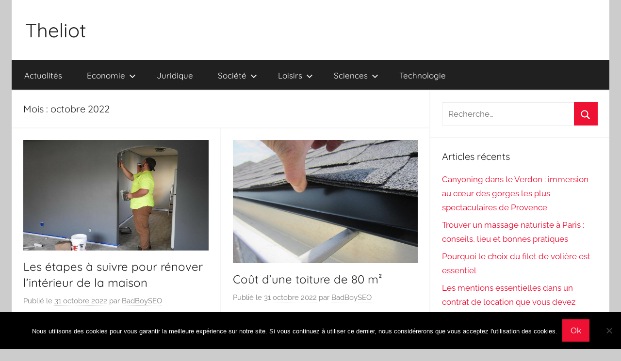

--- FILE ---
content_type: text/html; charset=UTF-8
request_url: https://theliot.fr/2022/10/
body_size: 16951
content:
<!DOCTYPE html>
<html lang="fr-FR">

<head>
<meta charset="UTF-8">
<meta name="viewport" content="width=device-width, initial-scale=1">
<link rel="profile" href="http://gmpg.org/xfn/11">

<meta name='robots' content='noindex, follow' />
	<style>img:is([sizes="auto" i], [sizes^="auto," i]) { contain-intrinsic-size: 3000px 1500px }</style>
	
	<!-- This site is optimized with the Yoast SEO plugin v26.8 - https://yoast.com/product/yoast-seo-wordpress/ -->
	<title>octobre 2022 - Theliot</title>
	<meta property="og:locale" content="fr_FR" />
	<meta property="og:type" content="website" />
	<meta property="og:title" content="octobre 2022 - Theliot" />
	<meta property="og:url" content="https://theliot.fr/2022/10/" />
	<meta property="og:site_name" content="Theliot" />
	<meta name="twitter:card" content="summary_large_image" />
	<script type="application/ld+json" class="yoast-schema-graph">{"@context":"https://schema.org","@graph":[{"@type":"CollectionPage","@id":"https://theliot.fr/2022/10/","url":"https://theliot.fr/2022/10/","name":"octobre 2022 - Theliot","isPartOf":{"@id":"https://theliot.fr/#website"},"primaryImageOfPage":{"@id":"https://theliot.fr/2022/10/#primaryimage"},"image":{"@id":"https://theliot.fr/2022/10/#primaryimage"},"thumbnailUrl":"https://theliot.fr/wp-content/uploads/2022/11/peinture.jpg","breadcrumb":{"@id":"https://theliot.fr/2022/10/#breadcrumb"},"inLanguage":"fr-FR"},{"@type":"ImageObject","inLanguage":"fr-FR","@id":"https://theliot.fr/2022/10/#primaryimage","url":"https://theliot.fr/wp-content/uploads/2022/11/peinture.jpg","contentUrl":"https://theliot.fr/wp-content/uploads/2022/11/peinture.jpg","width":1280,"height":960},{"@type":"BreadcrumbList","@id":"https://theliot.fr/2022/10/#breadcrumb","itemListElement":[{"@type":"ListItem","position":1,"name":"Accueil","item":"https://theliot.fr/"},{"@type":"ListItem","position":2,"name":"Archives pour octobre 2022"}]},{"@type":"WebSite","@id":"https://theliot.fr/#website","url":"https://theliot.fr/","name":"Theliot","description":"","potentialAction":[{"@type":"SearchAction","target":{"@type":"EntryPoint","urlTemplate":"https://theliot.fr/?s={search_term_string}"},"query-input":{"@type":"PropertyValueSpecification","valueRequired":true,"valueName":"search_term_string"}}],"inLanguage":"fr-FR"}]}</script>
	<!-- / Yoast SEO plugin. -->


<link rel='dns-prefetch' href='//www.googletagmanager.com' />
<link rel="alternate" type="application/rss+xml" title="Theliot &raquo; Flux" href="https://theliot.fr/feed/" />
<script type="text/javascript">
/* <![CDATA[ */
window._wpemojiSettings = {"baseUrl":"https:\/\/s.w.org\/images\/core\/emoji\/16.0.1\/72x72\/","ext":".png","svgUrl":"https:\/\/s.w.org\/images\/core\/emoji\/16.0.1\/svg\/","svgExt":".svg","source":{"concatemoji":"https:\/\/theliot.fr\/wp-includes\/js\/wp-emoji-release.min.js?ver=6.8.3"}};
/*! This file is auto-generated */
!function(s,n){var o,i,e;function c(e){try{var t={supportTests:e,timestamp:(new Date).valueOf()};sessionStorage.setItem(o,JSON.stringify(t))}catch(e){}}function p(e,t,n){e.clearRect(0,0,e.canvas.width,e.canvas.height),e.fillText(t,0,0);var t=new Uint32Array(e.getImageData(0,0,e.canvas.width,e.canvas.height).data),a=(e.clearRect(0,0,e.canvas.width,e.canvas.height),e.fillText(n,0,0),new Uint32Array(e.getImageData(0,0,e.canvas.width,e.canvas.height).data));return t.every(function(e,t){return e===a[t]})}function u(e,t){e.clearRect(0,0,e.canvas.width,e.canvas.height),e.fillText(t,0,0);for(var n=e.getImageData(16,16,1,1),a=0;a<n.data.length;a++)if(0!==n.data[a])return!1;return!0}function f(e,t,n,a){switch(t){case"flag":return n(e,"\ud83c\udff3\ufe0f\u200d\u26a7\ufe0f","\ud83c\udff3\ufe0f\u200b\u26a7\ufe0f")?!1:!n(e,"\ud83c\udde8\ud83c\uddf6","\ud83c\udde8\u200b\ud83c\uddf6")&&!n(e,"\ud83c\udff4\udb40\udc67\udb40\udc62\udb40\udc65\udb40\udc6e\udb40\udc67\udb40\udc7f","\ud83c\udff4\u200b\udb40\udc67\u200b\udb40\udc62\u200b\udb40\udc65\u200b\udb40\udc6e\u200b\udb40\udc67\u200b\udb40\udc7f");case"emoji":return!a(e,"\ud83e\udedf")}return!1}function g(e,t,n,a){var r="undefined"!=typeof WorkerGlobalScope&&self instanceof WorkerGlobalScope?new OffscreenCanvas(300,150):s.createElement("canvas"),o=r.getContext("2d",{willReadFrequently:!0}),i=(o.textBaseline="top",o.font="600 32px Arial",{});return e.forEach(function(e){i[e]=t(o,e,n,a)}),i}function t(e){var t=s.createElement("script");t.src=e,t.defer=!0,s.head.appendChild(t)}"undefined"!=typeof Promise&&(o="wpEmojiSettingsSupports",i=["flag","emoji"],n.supports={everything:!0,everythingExceptFlag:!0},e=new Promise(function(e){s.addEventListener("DOMContentLoaded",e,{once:!0})}),new Promise(function(t){var n=function(){try{var e=JSON.parse(sessionStorage.getItem(o));if("object"==typeof e&&"number"==typeof e.timestamp&&(new Date).valueOf()<e.timestamp+604800&&"object"==typeof e.supportTests)return e.supportTests}catch(e){}return null}();if(!n){if("undefined"!=typeof Worker&&"undefined"!=typeof OffscreenCanvas&&"undefined"!=typeof URL&&URL.createObjectURL&&"undefined"!=typeof Blob)try{var e="postMessage("+g.toString()+"("+[JSON.stringify(i),f.toString(),p.toString(),u.toString()].join(",")+"));",a=new Blob([e],{type:"text/javascript"}),r=new Worker(URL.createObjectURL(a),{name:"wpTestEmojiSupports"});return void(r.onmessage=function(e){c(n=e.data),r.terminate(),t(n)})}catch(e){}c(n=g(i,f,p,u))}t(n)}).then(function(e){for(var t in e)n.supports[t]=e[t],n.supports.everything=n.supports.everything&&n.supports[t],"flag"!==t&&(n.supports.everythingExceptFlag=n.supports.everythingExceptFlag&&n.supports[t]);n.supports.everythingExceptFlag=n.supports.everythingExceptFlag&&!n.supports.flag,n.DOMReady=!1,n.readyCallback=function(){n.DOMReady=!0}}).then(function(){return e}).then(function(){var e;n.supports.everything||(n.readyCallback(),(e=n.source||{}).concatemoji?t(e.concatemoji):e.wpemoji&&e.twemoji&&(t(e.twemoji),t(e.wpemoji)))}))}((window,document),window._wpemojiSettings);
/* ]]> */
</script>

<link rel='stylesheet' id='donovan-theme-fonts-css' href='https://theliot.fr/wp-content/fonts/c47a6c021293339ffc6110d03ea56e20.css?ver=20201110' type='text/css' media='all' />
<style id='wp-emoji-styles-inline-css' type='text/css'>

	img.wp-smiley, img.emoji {
		display: inline !important;
		border: none !important;
		box-shadow: none !important;
		height: 1em !important;
		width: 1em !important;
		margin: 0 0.07em !important;
		vertical-align: -0.1em !important;
		background: none !important;
		padding: 0 !important;
	}
</style>
<link rel='stylesheet' id='wp-block-library-css' href='https://theliot.fr/wp-includes/css/dist/block-library/style.min.css?ver=6.8.3' type='text/css' media='all' />
<style id='classic-theme-styles-inline-css' type='text/css'>
/*! This file is auto-generated */
.wp-block-button__link{color:#fff;background-color:#32373c;border-radius:9999px;box-shadow:none;text-decoration:none;padding:calc(.667em + 2px) calc(1.333em + 2px);font-size:1.125em}.wp-block-file__button{background:#32373c;color:#fff;text-decoration:none}
</style>
<style id='global-styles-inline-css' type='text/css'>
:root{--wp--preset--aspect-ratio--square: 1;--wp--preset--aspect-ratio--4-3: 4/3;--wp--preset--aspect-ratio--3-4: 3/4;--wp--preset--aspect-ratio--3-2: 3/2;--wp--preset--aspect-ratio--2-3: 2/3;--wp--preset--aspect-ratio--16-9: 16/9;--wp--preset--aspect-ratio--9-16: 9/16;--wp--preset--color--black: #000000;--wp--preset--color--cyan-bluish-gray: #abb8c3;--wp--preset--color--white: #ffffff;--wp--preset--color--pale-pink: #f78da7;--wp--preset--color--vivid-red: #cf2e2e;--wp--preset--color--luminous-vivid-orange: #ff6900;--wp--preset--color--luminous-vivid-amber: #fcb900;--wp--preset--color--light-green-cyan: #7bdcb5;--wp--preset--color--vivid-green-cyan: #00d084;--wp--preset--color--pale-cyan-blue: #8ed1fc;--wp--preset--color--vivid-cyan-blue: #0693e3;--wp--preset--color--vivid-purple: #9b51e0;--wp--preset--color--primary: #ee1133;--wp--preset--color--secondary: #d5001a;--wp--preset--color--tertiary: #bb0000;--wp--preset--color--accent: #1153ee;--wp--preset--color--highlight: #eedc11;--wp--preset--color--light-gray: #f2f2f2;--wp--preset--color--gray: #666666;--wp--preset--color--dark-gray: #202020;--wp--preset--gradient--vivid-cyan-blue-to-vivid-purple: linear-gradient(135deg,rgba(6,147,227,1) 0%,rgb(155,81,224) 100%);--wp--preset--gradient--light-green-cyan-to-vivid-green-cyan: linear-gradient(135deg,rgb(122,220,180) 0%,rgb(0,208,130) 100%);--wp--preset--gradient--luminous-vivid-amber-to-luminous-vivid-orange: linear-gradient(135deg,rgba(252,185,0,1) 0%,rgba(255,105,0,1) 100%);--wp--preset--gradient--luminous-vivid-orange-to-vivid-red: linear-gradient(135deg,rgba(255,105,0,1) 0%,rgb(207,46,46) 100%);--wp--preset--gradient--very-light-gray-to-cyan-bluish-gray: linear-gradient(135deg,rgb(238,238,238) 0%,rgb(169,184,195) 100%);--wp--preset--gradient--cool-to-warm-spectrum: linear-gradient(135deg,rgb(74,234,220) 0%,rgb(151,120,209) 20%,rgb(207,42,186) 40%,rgb(238,44,130) 60%,rgb(251,105,98) 80%,rgb(254,248,76) 100%);--wp--preset--gradient--blush-light-purple: linear-gradient(135deg,rgb(255,206,236) 0%,rgb(152,150,240) 100%);--wp--preset--gradient--blush-bordeaux: linear-gradient(135deg,rgb(254,205,165) 0%,rgb(254,45,45) 50%,rgb(107,0,62) 100%);--wp--preset--gradient--luminous-dusk: linear-gradient(135deg,rgb(255,203,112) 0%,rgb(199,81,192) 50%,rgb(65,88,208) 100%);--wp--preset--gradient--pale-ocean: linear-gradient(135deg,rgb(255,245,203) 0%,rgb(182,227,212) 50%,rgb(51,167,181) 100%);--wp--preset--gradient--electric-grass: linear-gradient(135deg,rgb(202,248,128) 0%,rgb(113,206,126) 100%);--wp--preset--gradient--midnight: linear-gradient(135deg,rgb(2,3,129) 0%,rgb(40,116,252) 100%);--wp--preset--font-size--small: 13px;--wp--preset--font-size--medium: 20px;--wp--preset--font-size--large: 36px;--wp--preset--font-size--x-large: 42px;--wp--preset--spacing--20: 0.44rem;--wp--preset--spacing--30: 0.67rem;--wp--preset--spacing--40: 1rem;--wp--preset--spacing--50: 1.5rem;--wp--preset--spacing--60: 2.25rem;--wp--preset--spacing--70: 3.38rem;--wp--preset--spacing--80: 5.06rem;--wp--preset--shadow--natural: 6px 6px 9px rgba(0, 0, 0, 0.2);--wp--preset--shadow--deep: 12px 12px 50px rgba(0, 0, 0, 0.4);--wp--preset--shadow--sharp: 6px 6px 0px rgba(0, 0, 0, 0.2);--wp--preset--shadow--outlined: 6px 6px 0px -3px rgba(255, 255, 255, 1), 6px 6px rgba(0, 0, 0, 1);--wp--preset--shadow--crisp: 6px 6px 0px rgba(0, 0, 0, 1);}:where(.is-layout-flex){gap: 0.5em;}:where(.is-layout-grid){gap: 0.5em;}body .is-layout-flex{display: flex;}.is-layout-flex{flex-wrap: wrap;align-items: center;}.is-layout-flex > :is(*, div){margin: 0;}body .is-layout-grid{display: grid;}.is-layout-grid > :is(*, div){margin: 0;}:where(.wp-block-columns.is-layout-flex){gap: 2em;}:where(.wp-block-columns.is-layout-grid){gap: 2em;}:where(.wp-block-post-template.is-layout-flex){gap: 1.25em;}:where(.wp-block-post-template.is-layout-grid){gap: 1.25em;}.has-black-color{color: var(--wp--preset--color--black) !important;}.has-cyan-bluish-gray-color{color: var(--wp--preset--color--cyan-bluish-gray) !important;}.has-white-color{color: var(--wp--preset--color--white) !important;}.has-pale-pink-color{color: var(--wp--preset--color--pale-pink) !important;}.has-vivid-red-color{color: var(--wp--preset--color--vivid-red) !important;}.has-luminous-vivid-orange-color{color: var(--wp--preset--color--luminous-vivid-orange) !important;}.has-luminous-vivid-amber-color{color: var(--wp--preset--color--luminous-vivid-amber) !important;}.has-light-green-cyan-color{color: var(--wp--preset--color--light-green-cyan) !important;}.has-vivid-green-cyan-color{color: var(--wp--preset--color--vivid-green-cyan) !important;}.has-pale-cyan-blue-color{color: var(--wp--preset--color--pale-cyan-blue) !important;}.has-vivid-cyan-blue-color{color: var(--wp--preset--color--vivid-cyan-blue) !important;}.has-vivid-purple-color{color: var(--wp--preset--color--vivid-purple) !important;}.has-black-background-color{background-color: var(--wp--preset--color--black) !important;}.has-cyan-bluish-gray-background-color{background-color: var(--wp--preset--color--cyan-bluish-gray) !important;}.has-white-background-color{background-color: var(--wp--preset--color--white) !important;}.has-pale-pink-background-color{background-color: var(--wp--preset--color--pale-pink) !important;}.has-vivid-red-background-color{background-color: var(--wp--preset--color--vivid-red) !important;}.has-luminous-vivid-orange-background-color{background-color: var(--wp--preset--color--luminous-vivid-orange) !important;}.has-luminous-vivid-amber-background-color{background-color: var(--wp--preset--color--luminous-vivid-amber) !important;}.has-light-green-cyan-background-color{background-color: var(--wp--preset--color--light-green-cyan) !important;}.has-vivid-green-cyan-background-color{background-color: var(--wp--preset--color--vivid-green-cyan) !important;}.has-pale-cyan-blue-background-color{background-color: var(--wp--preset--color--pale-cyan-blue) !important;}.has-vivid-cyan-blue-background-color{background-color: var(--wp--preset--color--vivid-cyan-blue) !important;}.has-vivid-purple-background-color{background-color: var(--wp--preset--color--vivid-purple) !important;}.has-black-border-color{border-color: var(--wp--preset--color--black) !important;}.has-cyan-bluish-gray-border-color{border-color: var(--wp--preset--color--cyan-bluish-gray) !important;}.has-white-border-color{border-color: var(--wp--preset--color--white) !important;}.has-pale-pink-border-color{border-color: var(--wp--preset--color--pale-pink) !important;}.has-vivid-red-border-color{border-color: var(--wp--preset--color--vivid-red) !important;}.has-luminous-vivid-orange-border-color{border-color: var(--wp--preset--color--luminous-vivid-orange) !important;}.has-luminous-vivid-amber-border-color{border-color: var(--wp--preset--color--luminous-vivid-amber) !important;}.has-light-green-cyan-border-color{border-color: var(--wp--preset--color--light-green-cyan) !important;}.has-vivid-green-cyan-border-color{border-color: var(--wp--preset--color--vivid-green-cyan) !important;}.has-pale-cyan-blue-border-color{border-color: var(--wp--preset--color--pale-cyan-blue) !important;}.has-vivid-cyan-blue-border-color{border-color: var(--wp--preset--color--vivid-cyan-blue) !important;}.has-vivid-purple-border-color{border-color: var(--wp--preset--color--vivid-purple) !important;}.has-vivid-cyan-blue-to-vivid-purple-gradient-background{background: var(--wp--preset--gradient--vivid-cyan-blue-to-vivid-purple) !important;}.has-light-green-cyan-to-vivid-green-cyan-gradient-background{background: var(--wp--preset--gradient--light-green-cyan-to-vivid-green-cyan) !important;}.has-luminous-vivid-amber-to-luminous-vivid-orange-gradient-background{background: var(--wp--preset--gradient--luminous-vivid-amber-to-luminous-vivid-orange) !important;}.has-luminous-vivid-orange-to-vivid-red-gradient-background{background: var(--wp--preset--gradient--luminous-vivid-orange-to-vivid-red) !important;}.has-very-light-gray-to-cyan-bluish-gray-gradient-background{background: var(--wp--preset--gradient--very-light-gray-to-cyan-bluish-gray) !important;}.has-cool-to-warm-spectrum-gradient-background{background: var(--wp--preset--gradient--cool-to-warm-spectrum) !important;}.has-blush-light-purple-gradient-background{background: var(--wp--preset--gradient--blush-light-purple) !important;}.has-blush-bordeaux-gradient-background{background: var(--wp--preset--gradient--blush-bordeaux) !important;}.has-luminous-dusk-gradient-background{background: var(--wp--preset--gradient--luminous-dusk) !important;}.has-pale-ocean-gradient-background{background: var(--wp--preset--gradient--pale-ocean) !important;}.has-electric-grass-gradient-background{background: var(--wp--preset--gradient--electric-grass) !important;}.has-midnight-gradient-background{background: var(--wp--preset--gradient--midnight) !important;}.has-small-font-size{font-size: var(--wp--preset--font-size--small) !important;}.has-medium-font-size{font-size: var(--wp--preset--font-size--medium) !important;}.has-large-font-size{font-size: var(--wp--preset--font-size--large) !important;}.has-x-large-font-size{font-size: var(--wp--preset--font-size--x-large) !important;}
:where(.wp-block-post-template.is-layout-flex){gap: 1.25em;}:where(.wp-block-post-template.is-layout-grid){gap: 1.25em;}
:where(.wp-block-columns.is-layout-flex){gap: 2em;}:where(.wp-block-columns.is-layout-grid){gap: 2em;}
:root :where(.wp-block-pullquote){font-size: 1.5em;line-height: 1.6;}
</style>
<link rel='stylesheet' id='cookie-notice-front-css' href='https://theliot.fr/wp-content/plugins/cookie-notice/css/front.min.css?ver=2.5.11' type='text/css' media='all' />
<link rel='stylesheet' id='ez-toc-css' href='https://theliot.fr/wp-content/plugins/easy-table-of-contents/assets/css/screen.min.css?ver=2.0.76' type='text/css' media='all' />
<style id='ez-toc-inline-css' type='text/css'>
div#ez-toc-container .ez-toc-title {font-size: 120%;}div#ez-toc-container .ez-toc-title {font-weight: 500;}div#ez-toc-container ul li , div#ez-toc-container ul li a {font-size: 95%;}div#ez-toc-container ul li , div#ez-toc-container ul li a {font-weight: 500;}div#ez-toc-container nav ul ul li {font-size: 90%;}
.ez-toc-container-direction {direction: ltr;}.ez-toc-counter ul{counter-reset: item ;}.ez-toc-counter nav ul li a::before {content: counters(item, '.', decimal) '. ';display: inline-block;counter-increment: item;flex-grow: 0;flex-shrink: 0;margin-right: .2em; float: left; }.ez-toc-widget-direction {direction: ltr;}.ez-toc-widget-container ul{counter-reset: item ;}.ez-toc-widget-container nav ul li a::before {content: counters(item, '.', decimal) '. ';display: inline-block;counter-increment: item;flex-grow: 0;flex-shrink: 0;margin-right: .2em; float: left; }
</style>
<link rel='stylesheet' id='donovan-stylesheet-css' href='https://theliot.fr/wp-content/themes/donovan/style.css?ver=1.9.2' type='text/css' media='all' />
<script type="text/javascript" id="cookie-notice-front-js-before">
/* <![CDATA[ */
var cnArgs = {"ajaxUrl":"https:\/\/theliot.fr\/wp-admin\/admin-ajax.php","nonce":"d1d1097d00","hideEffect":"fade","position":"bottom","onScroll":false,"onScrollOffset":100,"onClick":false,"cookieName":"cookie_notice_accepted","cookieTime":2592000,"cookieTimeRejected":2592000,"globalCookie":false,"redirection":false,"cache":true,"revokeCookies":false,"revokeCookiesOpt":"automatic"};
/* ]]> */
</script>
<script type="text/javascript" src="https://theliot.fr/wp-content/plugins/cookie-notice/js/front.min.js?ver=2.5.11" id="cookie-notice-front-js"></script>
<script type="text/javascript" src="https://theliot.fr/wp-includes/js/jquery/jquery.min.js?ver=3.7.1" id="jquery-core-js"></script>
<script type="text/javascript" src="https://theliot.fr/wp-includes/js/jquery/jquery-migrate.min.js?ver=3.4.1" id="jquery-migrate-js"></script>
<script type="text/javascript" src="https://theliot.fr/wp-content/themes/donovan/assets/js/svgxuse.min.js?ver=1.2.6" id="svgxuse-js"></script>

<!-- Extrait de code de la balise Google (gtag.js) ajouté par Site Kit -->
<!-- Extrait Google Analytics ajouté par Site Kit -->
<script type="text/javascript" src="https://www.googletagmanager.com/gtag/js?id=GT-P3F9LJ7R" id="google_gtagjs-js" async></script>
<script type="text/javascript" id="google_gtagjs-js-after">
/* <![CDATA[ */
window.dataLayer = window.dataLayer || [];function gtag(){dataLayer.push(arguments);}
gtag("set","linker",{"domains":["theliot.fr"]});
gtag("js", new Date());
gtag("set", "developer_id.dZTNiMT", true);
gtag("config", "GT-P3F9LJ7R");
 window._googlesitekit = window._googlesitekit || {}; window._googlesitekit.throttledEvents = []; window._googlesitekit.gtagEvent = (name, data) => { var key = JSON.stringify( { name, data } ); if ( !! window._googlesitekit.throttledEvents[ key ] ) { return; } window._googlesitekit.throttledEvents[ key ] = true; setTimeout( () => { delete window._googlesitekit.throttledEvents[ key ]; }, 5 ); gtag( "event", name, { ...data, event_source: "site-kit" } ); }; 
/* ]]> */
</script>
<link rel="https://api.w.org/" href="https://theliot.fr/wp-json/" /><link rel="EditURI" type="application/rsd+xml" title="RSD" href="https://theliot.fr/xmlrpc.php?rsd" />
<meta name="generator" content="WordPress 6.8.3" />
<meta name="generator" content="Site Kit by Google 1.171.0" /><!-- Aucune version AMP HTML n&#039;est disponible pour cette URL. --></head>

<body class="archive date wp-embed-responsive wp-theme-donovan cookies-not-set centered-theme-layout blog-grid-layout hfeed">

	<div id="page" class="site">
		<a class="skip-link screen-reader-text" href="#content">Aller au contenu</a>

		
		
		<header id="masthead" class="site-header clearfix" role="banner">

			<div class="header-main container clearfix">

				<div id="logo" class="site-branding clearfix">

										
			<p class="site-title"><a href="https://theliot.fr/" rel="home">Theliot</a></p>

							
				</div><!-- .site-branding -->

				
			</div><!-- .header-main -->

			

	<div id="main-navigation-wrap" class="primary-navigation-wrap">

		<div id="main-navigation-container" class="primary-navigation-container container">

			
			<button class="primary-menu-toggle menu-toggle" aria-controls="primary-menu" aria-expanded="false" >
				<svg class="icon icon-menu" aria-hidden="true" role="img"> <use xlink:href="https://theliot.fr/wp-content/themes/donovan/assets/icons/genericons-neue.svg#menu"></use> </svg><svg class="icon icon-close" aria-hidden="true" role="img"> <use xlink:href="https://theliot.fr/wp-content/themes/donovan/assets/icons/genericons-neue.svg#close"></use> </svg>				<span class="menu-toggle-text">Menu</span>
			</button>

			<div class="primary-navigation">

				<nav id="site-navigation" class="main-navigation" role="navigation"  aria-label="Primary Menu">

					<ul id="primary-menu" class="menu"><li id="menu-item-8" class="menu-item menu-item-type-taxonomy menu-item-object-category menu-item-8"><a href="https://theliot.fr/category/actualites/">Actualités</a></li>
<li id="menu-item-9" class="menu-item menu-item-type-taxonomy menu-item-object-category menu-item-has-children menu-item-9"><a href="https://theliot.fr/category/economie/">Economie<svg class="icon icon-expand" aria-hidden="true" role="img"> <use xlink:href="https://theliot.fr/wp-content/themes/donovan/assets/icons/genericons-neue.svg#expand"></use> </svg></a>
<ul class="sub-menu">
	<li id="menu-item-10" class="menu-item menu-item-type-taxonomy menu-item-object-category menu-item-10"><a href="https://theliot.fr/category/economie/commerce/">Commerce</a></li>
	<li id="menu-item-11" class="menu-item menu-item-type-taxonomy menu-item-object-category menu-item-11"><a href="https://theliot.fr/category/economie/entreprises/">Entreprises</a></li>
	<li id="menu-item-12" class="menu-item menu-item-type-taxonomy menu-item-object-category menu-item-12"><a href="https://theliot.fr/category/economie/finance/">Finance</a></li>
</ul>
</li>
<li id="menu-item-49" class="menu-item menu-item-type-taxonomy menu-item-object-category menu-item-49"><a href="https://theliot.fr/category/juridique/">Juridique</a></li>
<li id="menu-item-26" class="menu-item menu-item-type-taxonomy menu-item-object-category menu-item-has-children menu-item-26"><a href="https://theliot.fr/category/societe/">Société<svg class="icon icon-expand" aria-hidden="true" role="img"> <use xlink:href="https://theliot.fr/wp-content/themes/donovan/assets/icons/genericons-neue.svg#expand"></use> </svg></a>
<ul class="sub-menu">
	<li id="menu-item-31" class="menu-item menu-item-type-taxonomy menu-item-object-category menu-item-31"><a href="https://theliot.fr/category/societe/politique/">Politique</a></li>
	<li id="menu-item-27" class="menu-item menu-item-type-taxonomy menu-item-object-category menu-item-27"><a href="https://theliot.fr/category/societe/education/">Education</a></li>
	<li id="menu-item-28" class="menu-item menu-item-type-taxonomy menu-item-object-category menu-item-28"><a href="https://theliot.fr/category/societe/emploi/">Emploi</a></li>
	<li id="menu-item-30" class="menu-item menu-item-type-taxonomy menu-item-object-category menu-item-30"><a href="https://theliot.fr/category/societe/logement/">Logement</a></li>
	<li id="menu-item-29" class="menu-item menu-item-type-taxonomy menu-item-object-category menu-item-29"><a href="https://theliot.fr/category/societe/histoire/">Histoire</a></li>
</ul>
</li>
<li id="menu-item-13" class="menu-item menu-item-type-taxonomy menu-item-object-category menu-item-has-children menu-item-13"><a href="https://theliot.fr/category/loisirs/">Loisirs<svg class="icon icon-expand" aria-hidden="true" role="img"> <use xlink:href="https://theliot.fr/wp-content/themes/donovan/assets/icons/genericons-neue.svg#expand"></use> </svg></a>
<ul class="sub-menu">
	<li id="menu-item-14" class="menu-item menu-item-type-taxonomy menu-item-object-category menu-item-has-children menu-item-14"><a href="https://theliot.fr/category/loisirs/culture/">Culture<svg class="icon icon-expand" aria-hidden="true" role="img"> <use xlink:href="https://theliot.fr/wp-content/themes/donovan/assets/icons/genericons-neue.svg#expand"></use> </svg></a>
	<ul class="sub-menu">
		<li id="menu-item-15" class="menu-item menu-item-type-taxonomy menu-item-object-category menu-item-15"><a href="https://theliot.fr/category/loisirs/culture/arts-visuels/">Arts visuels</a></li>
		<li id="menu-item-16" class="menu-item menu-item-type-taxonomy menu-item-object-category menu-item-16"><a href="https://theliot.fr/category/loisirs/culture/litterature/">Littérature</a></li>
		<li id="menu-item-17" class="menu-item menu-item-type-taxonomy menu-item-object-category menu-item-17"><a href="https://theliot.fr/category/loisirs/culture/musique/">Musique</a></li>
	</ul>
</li>
	<li id="menu-item-18" class="menu-item menu-item-type-taxonomy menu-item-object-category menu-item-18"><a href="https://theliot.fr/category/loisirs/gastronomie/">Gastronomie</a></li>
	<li id="menu-item-19" class="menu-item menu-item-type-taxonomy menu-item-object-category menu-item-19"><a href="https://theliot.fr/category/loisirs/mode-beaute/">Mode &#038; beauté</a></li>
	<li id="menu-item-20" class="menu-item menu-item-type-taxonomy menu-item-object-category menu-item-20"><a href="https://theliot.fr/category/loisirs/sport/">Sport</a></li>
	<li id="menu-item-21" class="menu-item menu-item-type-taxonomy menu-item-object-category menu-item-21"><a href="https://theliot.fr/category/loisirs/voyages/">Voyages</a></li>
</ul>
</li>
<li id="menu-item-23" class="menu-item menu-item-type-taxonomy menu-item-object-category menu-item-has-children menu-item-23"><a href="https://theliot.fr/category/sciences/">Sciences<svg class="icon icon-expand" aria-hidden="true" role="img"> <use xlink:href="https://theliot.fr/wp-content/themes/donovan/assets/icons/genericons-neue.svg#expand"></use> </svg></a>
<ul class="sub-menu">
	<li id="menu-item-24" class="menu-item menu-item-type-taxonomy menu-item-object-category menu-item-24"><a href="https://theliot.fr/category/sciences/environnement/">Environnement</a></li>
	<li id="menu-item-25" class="menu-item menu-item-type-taxonomy menu-item-object-category menu-item-25"><a href="https://theliot.fr/category/sciences/sante/">Santé</a></li>
</ul>
</li>
<li id="menu-item-32" class="menu-item menu-item-type-taxonomy menu-item-object-category menu-item-32"><a href="https://theliot.fr/category/technologie/">Technologie</a></li>
</ul>				</nav><!-- #site-navigation -->

			</div><!-- .primary-navigation -->

		</div>

	</div>



			
			
		</header><!-- #masthead -->

		
		<div id="content" class="site-content container">

			
	<div id="primary" class="content-archive content-area">
		<main id="main" class="site-main" role="main">

		
			<header class="archive-header">

				<h1 class="archive-title">Mois : <span>octobre 2022</span></h1>				
			</header><!-- .archive-header -->

			<div id="post-wrapper" class="post-wrapper">

			
<article id="post-11573" class="post-11573 post type-post status-publish format-standard has-post-thumbnail hentry category-logement comments-off">

	
			<div class="post-image">
				<a class="wp-post-image-link" href="https://theliot.fr/2022/10/31/les-etapes-a-suivre-pour-renover-linterieur-de-la-maison/" rel="bookmark">
					<img width="1280" height="765" src="https://theliot.fr/wp-content/uploads/2022/11/peinture-1280x765.jpg" class="attachment-post-thumbnail size-post-thumbnail wp-post-image" alt="" decoding="async" fetchpriority="high" />				</a>
			</div>

			
	<div class="post-content">

		<header class="entry-header">

			<h2 class="entry-title"><a href="https://theliot.fr/2022/10/31/les-etapes-a-suivre-pour-renover-linterieur-de-la-maison/" rel="bookmark">Les étapes à suivre pour rénover l’intérieur de la maison</a></h2>
			<div class="entry-meta post-details"><span class="posted-on meta-date">Publié le <a href="https://theliot.fr/2022/10/31/les-etapes-a-suivre-pour-renover-linterieur-de-la-maison/" rel="bookmark"><time class="entry-date published" datetime="2022-10-31T19:31:51+01:00">31 octobre 2022</time><time class="updated" datetime="2022-11-06T19:35:51+01:00">6 novembre 2022</time></a></span><span class="posted-by meta-author"> par <span class="author vcard"><a class="url fn n" href="https://theliot.fr/author/jose/" title="Afficher tous les articles par BadBoySEO" rel="author">BadBoySEO</a></span></span></div>
		</header><!-- .entry-header -->

		<div class="entry-content entry-excerpt clearfix">
			<p>Vous voulez rénover l’intérieur de la maison, mais vous ne savez pas par où commencer&nbsp;?</p>
			
			<a href="https://theliot.fr/2022/10/31/les-etapes-a-suivre-pour-renover-linterieur-de-la-maison/" class="more-link">Continuer la lecture</a>

					</div><!-- .entry-content -->

	</div>

	<footer class="entry-footer post-details">
		<div class="entry-categories"> <svg class="icon icon-category" aria-hidden="true" role="img"> <use xlink:href="https://theliot.fr/wp-content/themes/donovan/assets/icons/genericons-neue.svg#category"></use> </svg><a href="https://theliot.fr/category/societe/logement/" rel="category tag">Logement</a></div>	</footer><!-- .entry-footer -->

</article>

<article id="post-11551" class="post-11551 post type-post status-publish format-standard has-post-thumbnail hentry category-logement comments-off">

	
			<div class="post-image">
				<a class="wp-post-image-link" href="https://theliot.fr/2022/10/31/cout-dune-toiture-de-80-m%c2%b2/" rel="bookmark">
					<img width="1024" height="683" src="https://theliot.fr/wp-content/uploads/2022/11/drip-edge-and-shingles-1024x683-1.jpg" class="attachment-post-thumbnail size-post-thumbnail wp-post-image" alt="" decoding="async" srcset="https://theliot.fr/wp-content/uploads/2022/11/drip-edge-and-shingles-1024x683-1.jpg 1024w, https://theliot.fr/wp-content/uploads/2022/11/drip-edge-and-shingles-1024x683-1-300x200.jpg 300w, https://theliot.fr/wp-content/uploads/2022/11/drip-edge-and-shingles-1024x683-1-768x512.jpg 768w" sizes="(max-width: 1024px) 100vw, 1024px" />				</a>
			</div>

			
	<div class="post-content">

		<header class="entry-header">

			<h2 class="entry-title"><a href="https://theliot.fr/2022/10/31/cout-dune-toiture-de-80-m%c2%b2/" rel="bookmark">Coût d’une toiture de 80 m²</a></h2>
			<div class="entry-meta post-details"><span class="posted-on meta-date">Publié le <a href="https://theliot.fr/2022/10/31/cout-dune-toiture-de-80-m%c2%b2/" rel="bookmark"><time class="entry-date published" datetime="2022-10-31T18:49:59+01:00">31 octobre 2022</time><time class="updated" datetime="2022-11-05T19:06:18+01:00">5 novembre 2022</time></a></span><span class="posted-by meta-author"> par <span class="author vcard"><a class="url fn n" href="https://theliot.fr/author/jose/" title="Afficher tous les articles par BadBoySEO" rel="author">BadBoySEO</a></span></span></div>
		</header><!-- .entry-header -->

		<div class="entry-content entry-excerpt clearfix">
			<p>Le toit est un élément indispensable pour assurer la longévité de votre habitation. La taille</p>
			
			<a href="https://theliot.fr/2022/10/31/cout-dune-toiture-de-80-m%c2%b2/" class="more-link">Continuer la lecture</a>

					</div><!-- .entry-content -->

	</div>

	<footer class="entry-footer post-details">
		<div class="entry-categories"> <svg class="icon icon-category" aria-hidden="true" role="img"> <use xlink:href="https://theliot.fr/wp-content/themes/donovan/assets/icons/genericons-neue.svg#category"></use> </svg><a href="https://theliot.fr/category/societe/logement/" rel="category tag">Logement</a></div>	</footer><!-- .entry-footer -->

</article>

<article id="post-11534" class="post-11534 post type-post status-publish format-standard has-post-thumbnail hentry category-logement comments-off">

	
			<div class="post-image">
				<a class="wp-post-image-link" href="https://theliot.fr/2022/10/31/ce-quil-faut-savoir-sur-la-toiture-en-polycarbonate/" rel="bookmark">
					<img width="500" height="375" src="https://theliot.fr/wp-content/uploads/2022/11/k3fpotV--e1667647099564.jpeg" class="attachment-post-thumbnail size-post-thumbnail wp-post-image" alt="" decoding="async" srcset="https://theliot.fr/wp-content/uploads/2022/11/k3fpotV--e1667647099564.jpeg 500w, https://theliot.fr/wp-content/uploads/2022/11/k3fpotV--e1667647099564-300x225.jpeg 300w" sizes="(max-width: 500px) 100vw, 500px" />				</a>
			</div>

			
	<div class="post-content">

		<header class="entry-header">

			<h2 class="entry-title"><a href="https://theliot.fr/2022/10/31/ce-quil-faut-savoir-sur-la-toiture-en-polycarbonate/" rel="bookmark">Ce qu’il faut savoir sur la toiture en polycarbonate</a></h2>
			<div class="entry-meta post-details"><span class="posted-on meta-date">Publié le <a href="https://theliot.fr/2022/10/31/ce-quil-faut-savoir-sur-la-toiture-en-polycarbonate/" rel="bookmark"><time class="entry-date published" datetime="2022-10-31T12:05:31+01:00">31 octobre 2022</time><time class="updated" datetime="2022-11-05T12:22:05+01:00">5 novembre 2022</time></a></span><span class="posted-by meta-author"> par <span class="author vcard"><a class="url fn n" href="https://theliot.fr/author/jose/" title="Afficher tous les articles par BadBoySEO" rel="author">BadBoySEO</a></span></span></div>
		</header><!-- .entry-header -->

		<div class="entry-content entry-excerpt clearfix">
			<p>Un toit en polycarbonate se distingue en général par son côté translucide. Le revêtement peut</p>
			
			<a href="https://theliot.fr/2022/10/31/ce-quil-faut-savoir-sur-la-toiture-en-polycarbonate/" class="more-link">Continuer la lecture</a>

					</div><!-- .entry-content -->

	</div>

	<footer class="entry-footer post-details">
		<div class="entry-categories"> <svg class="icon icon-category" aria-hidden="true" role="img"> <use xlink:href="https://theliot.fr/wp-content/themes/donovan/assets/icons/genericons-neue.svg#category"></use> </svg><a href="https://theliot.fr/category/societe/logement/" rel="category tag">Logement</a></div>	</footer><!-- .entry-footer -->

</article>

<article id="post-11458" class="post-11458 post type-post status-publish format-standard has-post-thumbnail hentry category-arts-visuels comments-off">

	
			<div class="post-image">
				<a class="wp-post-image-link" href="https://theliot.fr/2022/10/31/quelle-formation-lightroom-choisir/" rel="bookmark">
					<img width="1279" height="765" src="https://theliot.fr/wp-content/uploads/2022/10/formation-Lightroom-1279x765.jpg" class="attachment-post-thumbnail size-post-thumbnail wp-post-image" alt="formation Lightroom" decoding="async" loading="lazy" />				</a>
			</div>

			
	<div class="post-content">

		<header class="entry-header">

			<h2 class="entry-title"><a href="https://theliot.fr/2022/10/31/quelle-formation-lightroom-choisir/" rel="bookmark">Quelle formation Lightroom choisir ?</a></h2>
			<div class="entry-meta post-details"><span class="posted-on meta-date">Publié le <a href="https://theliot.fr/2022/10/31/quelle-formation-lightroom-choisir/" rel="bookmark"><time class="entry-date published" datetime="2022-10-31T10:14:35+01:00">31 octobre 2022</time><time class="updated" datetime="2022-10-31T10:14:36+01:00">31 octobre 2022</time></a></span><span class="posted-by meta-author"> par <span class="author vcard"><a class="url fn n" href="https://theliot.fr/author/jonathan/" title="Afficher tous les articles par Jonathan" rel="author">Jonathan</a></span></span></div>
		</header><!-- .entry-header -->

		<div class="entry-content entry-excerpt clearfix">
			<p>Lightroom est un logiciel Adobe qui est spécialisé dans la modification et la retouche de</p>
			
			<a href="https://theliot.fr/2022/10/31/quelle-formation-lightroom-choisir/" class="more-link">Continuer la lecture</a>

					</div><!-- .entry-content -->

	</div>

	<footer class="entry-footer post-details">
		<div class="entry-categories"> <svg class="icon icon-category" aria-hidden="true" role="img"> <use xlink:href="https://theliot.fr/wp-content/themes/donovan/assets/icons/genericons-neue.svg#category"></use> </svg><a href="https://theliot.fr/category/loisirs/culture/arts-visuels/" rel="category tag">Arts visuels</a></div>	</footer><!-- .entry-footer -->

</article>

<article id="post-11455" class="post-11455 post type-post status-publish format-standard has-post-thumbnail hentry category-sante comments-off">

	
			<div class="post-image">
				<a class="wp-post-image-link" href="https://theliot.fr/2022/10/31/tout-savoir-de-la-consommation-dhuile-de-cbd/" rel="bookmark">
					<img width="1360" height="765" src="https://theliot.fr/wp-content/uploads/2022/10/CBD-1360x765.jpg" class="attachment-post-thumbnail size-post-thumbnail wp-post-image" alt="" decoding="async" loading="lazy" />				</a>
			</div>

			
	<div class="post-content">

		<header class="entry-header">

			<h2 class="entry-title"><a href="https://theliot.fr/2022/10/31/tout-savoir-de-la-consommation-dhuile-de-cbd/" rel="bookmark">Tout savoir de la consommation d&rsquo;huile de CBD</a></h2>
			<div class="entry-meta post-details"><span class="posted-on meta-date">Publié le <a href="https://theliot.fr/2022/10/31/tout-savoir-de-la-consommation-dhuile-de-cbd/" rel="bookmark"><time class="entry-date published" datetime="2022-10-31T08:13:33+01:00">31 octobre 2022</time><time class="updated" datetime="2022-10-31T08:13:34+01:00">31 octobre 2022</time></a></span><span class="posted-by meta-author"> par <span class="author vcard"><a class="url fn n" href="https://theliot.fr/author/jose/" title="Afficher tous les articles par BadBoySEO" rel="author">BadBoySEO</a></span></span></div>
		</header><!-- .entry-header -->

		<div class="entry-content entry-excerpt clearfix">
			<p>Le cannabis sativa ou le chanvre est une plante qui enferme plus de 480 composés</p>
			
			<a href="https://theliot.fr/2022/10/31/tout-savoir-de-la-consommation-dhuile-de-cbd/" class="more-link">Continuer la lecture</a>

					</div><!-- .entry-content -->

	</div>

	<footer class="entry-footer post-details">
		<div class="entry-categories"> <svg class="icon icon-category" aria-hidden="true" role="img"> <use xlink:href="https://theliot.fr/wp-content/themes/donovan/assets/icons/genericons-neue.svg#category"></use> </svg><a href="https://theliot.fr/category/sciences/sante/" rel="category tag">Santé</a></div>	</footer><!-- .entry-footer -->

</article>

<article id="post-11473" class="post-11473 post type-post status-publish format-standard has-post-thumbnail hentry category-environnement comments-off">

	
			<div class="post-image">
				<a class="wp-post-image-link" href="https://theliot.fr/2022/10/29/ce-quil-faut-savoir-avant-delaguer-un-peuplier/" rel="bookmark">
					<img width="960" height="640" src="https://theliot.fr/wp-content/uploads/2022/10/avenue-204163_960_720.jpg" class="attachment-post-thumbnail size-post-thumbnail wp-post-image" alt="" decoding="async" loading="lazy" srcset="https://theliot.fr/wp-content/uploads/2022/10/avenue-204163_960_720.jpg 960w, https://theliot.fr/wp-content/uploads/2022/10/avenue-204163_960_720-300x200.jpg 300w, https://theliot.fr/wp-content/uploads/2022/10/avenue-204163_960_720-768x512.jpg 768w" sizes="auto, (max-width: 960px) 100vw, 960px" />				</a>
			</div>

			
	<div class="post-content">

		<header class="entry-header">

			<h2 class="entry-title"><a href="https://theliot.fr/2022/10/29/ce-quil-faut-savoir-avant-delaguer-un-peuplier/" rel="bookmark">Ce qu’il faut savoir avant d’élaguer un peuplier</a></h2>
			<div class="entry-meta post-details"><span class="posted-on meta-date">Publié le <a href="https://theliot.fr/2022/10/29/ce-quil-faut-savoir-avant-delaguer-un-peuplier/" rel="bookmark"><time class="entry-date published" datetime="2022-10-29T20:14:00+02:00">29 octobre 2022</time><time class="updated" datetime="2022-10-31T21:32:05+01:00">31 octobre 2022</time></a></span><span class="posted-by meta-author"> par <span class="author vcard"><a class="url fn n" href="https://theliot.fr/author/jose/" title="Afficher tous les articles par BadBoySEO" rel="author">BadBoySEO</a></span></span></div>
		</header><!-- .entry-header -->

		<div class="entry-content entry-excerpt clearfix">
			<p>Vous avez un peuplier dans le jardin ? Cet arbre géant peut parfaitement vous offrir de</p>
			
			<a href="https://theliot.fr/2022/10/29/ce-quil-faut-savoir-avant-delaguer-un-peuplier/" class="more-link">Continuer la lecture</a>

					</div><!-- .entry-content -->

	</div>

	<footer class="entry-footer post-details">
		<div class="entry-categories"> <svg class="icon icon-category" aria-hidden="true" role="img"> <use xlink:href="https://theliot.fr/wp-content/themes/donovan/assets/icons/genericons-neue.svg#category"></use> </svg><a href="https://theliot.fr/category/sciences/environnement/" rel="category tag">Environnement</a></div>	</footer><!-- .entry-footer -->

</article>

<article id="post-11442" class="post-11442 post type-post status-publish format-standard has-post-thumbnail hentry category-technologie comments-off">

	
			<div class="post-image">
				<a class="wp-post-image-link" href="https://theliot.fr/2022/10/28/augmenter-trafic-referencement-2023/" rel="bookmark">
					<img width="1200" height="675" src="https://theliot.fr/wp-content/uploads/2022/10/augmenter-trafic.png" class="attachment-post-thumbnail size-post-thumbnail wp-post-image" alt="augmenter-trafic" decoding="async" loading="lazy" srcset="https://theliot.fr/wp-content/uploads/2022/10/augmenter-trafic.png 1200w, https://theliot.fr/wp-content/uploads/2022/10/augmenter-trafic-300x169.png 300w, https://theliot.fr/wp-content/uploads/2022/10/augmenter-trafic-1024x576.png 1024w, https://theliot.fr/wp-content/uploads/2022/10/augmenter-trafic-768x432.png 768w" sizes="auto, (max-width: 1200px) 100vw, 1200px" />				</a>
			</div>

			
	<div class="post-content">

		<header class="entry-header">

			<h2 class="entry-title"><a href="https://theliot.fr/2022/10/28/augmenter-trafic-referencement-2023/" rel="bookmark">Comment augmenter le trafic de référencement organique en 2023?</a></h2>
			<div class="entry-meta post-details"><span class="posted-on meta-date">Publié le <a href="https://theliot.fr/2022/10/28/augmenter-trafic-referencement-2023/" rel="bookmark"><time class="entry-date published" datetime="2022-10-28T16:31:25+02:00">28 octobre 2022</time><time class="updated" datetime="2022-10-28T16:31:26+02:00">28 octobre 2022</time></a></span><span class="posted-by meta-author"> par <span class="author vcard"><a class="url fn n" href="https://theliot.fr/author/aymen/" title="Afficher tous les articles par AK CONSULTING" rel="author">AK CONSULTING</a></span></span></div>
		</header><!-- .entry-header -->

		<div class="entry-content entry-excerpt clearfix">
			<p>En 2023, les éditeurs devront créer un contenu axé sur les personnes, optimiser leur site</p>
			
			<a href="https://theliot.fr/2022/10/28/augmenter-trafic-referencement-2023/" class="more-link">Continuer la lecture</a>

					</div><!-- .entry-content -->

	</div>

	<footer class="entry-footer post-details">
		<div class="entry-categories"> <svg class="icon icon-category" aria-hidden="true" role="img"> <use xlink:href="https://theliot.fr/wp-content/themes/donovan/assets/icons/genericons-neue.svg#category"></use> </svg><a href="https://theliot.fr/category/technologie/" rel="category tag">Technologie</a></div>	</footer><!-- .entry-footer -->

</article>

<article id="post-11439" class="post-11439 post type-post status-publish format-standard has-post-thumbnail hentry category-entreprises comments-off">

	
			<div class="post-image">
				<a class="wp-post-image-link" href="https://theliot.fr/2022/10/28/vtc-a-dijon-contactez-la-societe-de-transport-prive-de-la-region/" rel="bookmark">
					<img width="1360" height="765" src="https://theliot.fr/wp-content/uploads/2022/10/transport-privé-1360x765.jpg" class="attachment-post-thumbnail size-post-thumbnail wp-post-image" alt="transport privé" decoding="async" loading="lazy" srcset="https://theliot.fr/wp-content/uploads/2022/10/transport-privé-1360x765.jpg 1360w, https://theliot.fr/wp-content/uploads/2022/10/transport-privé-300x169.jpg 300w, https://theliot.fr/wp-content/uploads/2022/10/transport-privé-1024x576.jpg 1024w, https://theliot.fr/wp-content/uploads/2022/10/transport-privé-768x432.jpg 768w, https://theliot.fr/wp-content/uploads/2022/10/transport-privé-1536x864.jpg 1536w, https://theliot.fr/wp-content/uploads/2022/10/transport-privé.jpg 1920w" sizes="auto, (max-width: 1360px) 100vw, 1360px" />				</a>
			</div>

			
	<div class="post-content">

		<header class="entry-header">

			<h2 class="entry-title"><a href="https://theliot.fr/2022/10/28/vtc-a-dijon-contactez-la-societe-de-transport-prive-de-la-region/" rel="bookmark">VTC à Dijon : contactez la société de transport privé de la région !</a></h2>
			<div class="entry-meta post-details"><span class="posted-on meta-date">Publié le <a href="https://theliot.fr/2022/10/28/vtc-a-dijon-contactez-la-societe-de-transport-prive-de-la-region/" rel="bookmark"><time class="entry-date published" datetime="2022-10-28T14:34:29+02:00">28 octobre 2022</time><time class="updated" datetime="2022-10-28T14:34:31+02:00">28 octobre 2022</time></a></span><span class="posted-by meta-author"> par <span class="author vcard"><a class="url fn n" href="https://theliot.fr/author/jonathan/" title="Afficher tous les articles par Jonathan" rel="author">Jonathan</a></span></span></div>
		</header><!-- .entry-header -->

		<div class="entry-content entry-excerpt clearfix">
			<p>Il n’y a rien que de recourir aux services de VTC à Dijon pour profiter</p>
			
			<a href="https://theliot.fr/2022/10/28/vtc-a-dijon-contactez-la-societe-de-transport-prive-de-la-region/" class="more-link">Continuer la lecture</a>

					</div><!-- .entry-content -->

	</div>

	<footer class="entry-footer post-details">
		<div class="entry-categories"> <svg class="icon icon-category" aria-hidden="true" role="img"> <use xlink:href="https://theliot.fr/wp-content/themes/donovan/assets/icons/genericons-neue.svg#category"></use> </svg><a href="https://theliot.fr/category/economie/entreprises/" rel="category tag">Entreprises</a></div>	</footer><!-- .entry-footer -->

</article>

<article id="post-11436" class="post-11436 post type-post status-publish format-standard has-post-thumbnail hentry category-entreprises comments-off">

	
			<div class="post-image">
				<a class="wp-post-image-link" href="https://theliot.fr/2022/10/28/eradication-de-souris-contactez-une-societe-de-deratisation-rapide-et-efficace/" rel="bookmark">
					<img width="1360" height="765" src="https://theliot.fr/wp-content/uploads/2022/10/souris-1360x765.jpg" class="attachment-post-thumbnail size-post-thumbnail wp-post-image" alt="souris" decoding="async" loading="lazy" srcset="https://theliot.fr/wp-content/uploads/2022/10/souris-1360x765.jpg 1360w, https://theliot.fr/wp-content/uploads/2022/10/souris-300x169.jpg 300w, https://theliot.fr/wp-content/uploads/2022/10/souris-1024x576.jpg 1024w, https://theliot.fr/wp-content/uploads/2022/10/souris-768x432.jpg 768w, https://theliot.fr/wp-content/uploads/2022/10/souris-1536x864.jpg 1536w, https://theliot.fr/wp-content/uploads/2022/10/souris.jpg 1920w" sizes="auto, (max-width: 1360px) 100vw, 1360px" />				</a>
			</div>

			
	<div class="post-content">

		<header class="entry-header">

			<h2 class="entry-title"><a href="https://theliot.fr/2022/10/28/eradication-de-souris-contactez-une-societe-de-deratisation-rapide-et-efficace/" rel="bookmark">Eradication de souris : contactez une société de dératisation rapide et efficace !</a></h2>
			<div class="entry-meta post-details"><span class="posted-on meta-date">Publié le <a href="https://theliot.fr/2022/10/28/eradication-de-souris-contactez-une-societe-de-deratisation-rapide-et-efficace/" rel="bookmark"><time class="entry-date published" datetime="2022-10-28T12:56:19+02:00">28 octobre 2022</time><time class="updated" datetime="2022-10-28T12:56:20+02:00">28 octobre 2022</time></a></span><span class="posted-by meta-author"> par <span class="author vcard"><a class="url fn n" href="https://theliot.fr/author/jonathan/" title="Afficher tous les articles par Jonathan" rel="author">Jonathan</a></span></span></div>
		</header><!-- .entry-header -->

		<div class="entry-content entry-excerpt clearfix">
			<p>Les dégâts engendrés par l’invasion des rongeurs, notamment des rats, dans votre maison ou dans</p>
			
			<a href="https://theliot.fr/2022/10/28/eradication-de-souris-contactez-une-societe-de-deratisation-rapide-et-efficace/" class="more-link">Continuer la lecture</a>

					</div><!-- .entry-content -->

	</div>

	<footer class="entry-footer post-details">
		<div class="entry-categories"> <svg class="icon icon-category" aria-hidden="true" role="img"> <use xlink:href="https://theliot.fr/wp-content/themes/donovan/assets/icons/genericons-neue.svg#category"></use> </svg><a href="https://theliot.fr/category/economie/entreprises/" rel="category tag">Entreprises</a></div>	</footer><!-- .entry-footer -->

</article>

<article id="post-11433" class="post-11433 post type-post status-publish format-standard has-post-thumbnail hentry category-entreprises comments-off">

	
			<div class="post-image">
				<a class="wp-post-image-link" href="https://theliot.fr/2022/10/28/quelle-societe-de-demenageurs-a-paris-contacter/" rel="bookmark">
					<img width="1360" height="765" src="https://theliot.fr/wp-content/uploads/2022/10/déménageurs-1360x765.jpg" class="attachment-post-thumbnail size-post-thumbnail wp-post-image" alt="déménageurs" decoding="async" loading="lazy" srcset="https://theliot.fr/wp-content/uploads/2022/10/déménageurs-1360x765.jpg 1360w, https://theliot.fr/wp-content/uploads/2022/10/déménageurs-300x169.jpg 300w, https://theliot.fr/wp-content/uploads/2022/10/déménageurs-1024x576.jpg 1024w, https://theliot.fr/wp-content/uploads/2022/10/déménageurs-768x432.jpg 768w, https://theliot.fr/wp-content/uploads/2022/10/déménageurs-1536x864.jpg 1536w, https://theliot.fr/wp-content/uploads/2022/10/déménageurs.jpg 1920w" sizes="auto, (max-width: 1360px) 100vw, 1360px" />				</a>
			</div>

			
	<div class="post-content">

		<header class="entry-header">

			<h2 class="entry-title"><a href="https://theliot.fr/2022/10/28/quelle-societe-de-demenageurs-a-paris-contacter/" rel="bookmark">Quelle société de déménageurs à Paris contacter ?</a></h2>
			<div class="entry-meta post-details"><span class="posted-on meta-date">Publié le <a href="https://theliot.fr/2022/10/28/quelle-societe-de-demenageurs-a-paris-contacter/" rel="bookmark"><time class="entry-date published" datetime="2022-10-28T12:06:14+02:00">28 octobre 2022</time><time class="updated" datetime="2022-10-28T12:06:15+02:00">28 octobre 2022</time></a></span><span class="posted-by meta-author"> par <span class="author vcard"><a class="url fn n" href="https://theliot.fr/author/jonathan/" title="Afficher tous les articles par Jonathan" rel="author">Jonathan</a></span></span></div>
		</header><!-- .entry-header -->

		<div class="entry-content entry-excerpt clearfix">
			<p>Faire appel à des déménageurs à Paris vous permet de bénéficier d’une aide inestimable pour</p>
			
			<a href="https://theliot.fr/2022/10/28/quelle-societe-de-demenageurs-a-paris-contacter/" class="more-link">Continuer la lecture</a>

					</div><!-- .entry-content -->

	</div>

	<footer class="entry-footer post-details">
		<div class="entry-categories"> <svg class="icon icon-category" aria-hidden="true" role="img"> <use xlink:href="https://theliot.fr/wp-content/themes/donovan/assets/icons/genericons-neue.svg#category"></use> </svg><a href="https://theliot.fr/category/economie/entreprises/" rel="category tag">Entreprises</a></div>	</footer><!-- .entry-footer -->

</article>

			</div>

			
	<nav class="navigation pagination" aria-label="Pagination des publications">
		<h2 class="screen-reader-text">Pagination des publications</h2>
		<div class="nav-links"><span aria-current="page" class="page-numbers current">1</span>
<a class="page-numbers" href="https://theliot.fr/2022/10/page/2/">2</a>
<a class="page-numbers" href="https://theliot.fr/2022/10/page/3/">3</a>
<span class="page-numbers dots">…</span>
<a class="page-numbers" href="https://theliot.fr/2022/10/page/8/">8</a>
<a class="next page-numbers" href="https://theliot.fr/2022/10/page/2/"><span class="screen-reader-text">Articles suivants</span>&raquo;</a></div>
	</nav>
		</main><!-- #main -->
	</div><!-- #primary -->


	<section id="secondary" class="sidebar widget-area clearfix" role="complementary">

		<section id="search-2" class="widget widget_search">
<form role="search" method="get" class="search-form" action="https://theliot.fr/">
	<label>
		<span class="screen-reader-text">Recherche pour :</span>
		<input type="search" class="search-field"
			placeholder="Recherche&hellip;"
			value="" name="s"
			title="Recherche pour :" />
	</label>
	<button type="submit" class="search-submit">
		<svg class="icon icon-search" aria-hidden="true" role="img"> <use xlink:href="https://theliot.fr/wp-content/themes/donovan/assets/icons/genericons-neue.svg#search"></use> </svg>		<span class="screen-reader-text">Rechercher</span>
	</button>
</form>
</section>
		<section id="recent-posts-2" class="widget widget_recent_entries">
		<h4 class="widget-title">Articles récents</h4>
		<ul>
											<li>
					<a href="https://theliot.fr/2026/01/27/canyoning-dans-le-verdon-immersion-au-coeur-des-gorges-les-plus-spectaculaires-de-provence/">Canyoning dans le Verdon : immersion au cœur des gorges les plus spectaculaires de Provence</a>
									</li>
											<li>
					<a href="https://theliot.fr/2026/01/26/trouver-un-massage-naturiste-a-paris-conseils-lieu-et-bonnes-pratiques/">Trouver un massage naturiste à Paris : conseils, lieu et bonnes pratiques</a>
									</li>
											<li>
					<a href="https://theliot.fr/2026/01/26/pourquoi-le-choix-du-filet-de-voliere-est-essentiel/">Pourquoi le choix du filet de volière est essentiel</a>
									</li>
											<li>
					<a href="https://theliot.fr/2026/01/26/les-mentions-essentielles-dans-un-contrat-de-location-que-vous-devez-connaitre/">Les mentions essentielles dans un contrat de location que vous devez connaître</a>
									</li>
											<li>
					<a href="https://theliot.fr/2026/01/26/creer-une-boutique-de-vetements-rentable/">Créer une boutique de vêtements rentable</a>
									</li>
					</ul>

		</section><section id="archives-2" class="widget widget_archive"><h4 class="widget-title">Archives</h4>
			<ul>
					<li><a href='https://theliot.fr/2026/01/'>janvier 2026</a></li>
	<li><a href='https://theliot.fr/2025/12/'>décembre 2025</a></li>
	<li><a href='https://theliot.fr/2025/11/'>novembre 2025</a></li>
	<li><a href='https://theliot.fr/2025/10/'>octobre 2025</a></li>
	<li><a href='https://theliot.fr/2025/09/'>septembre 2025</a></li>
	<li><a href='https://theliot.fr/2025/08/'>août 2025</a></li>
	<li><a href='https://theliot.fr/2025/07/'>juillet 2025</a></li>
	<li><a href='https://theliot.fr/2025/06/'>juin 2025</a></li>
	<li><a href='https://theliot.fr/2025/05/'>mai 2025</a></li>
	<li><a href='https://theliot.fr/2025/04/'>avril 2025</a></li>
	<li><a href='https://theliot.fr/2025/03/'>mars 2025</a></li>
	<li><a href='https://theliot.fr/2025/02/'>février 2025</a></li>
	<li><a href='https://theliot.fr/2025/01/'>janvier 2025</a></li>
	<li><a href='https://theliot.fr/2024/12/'>décembre 2024</a></li>
	<li><a href='https://theliot.fr/2024/11/'>novembre 2024</a></li>
	<li><a href='https://theliot.fr/2024/10/'>octobre 2024</a></li>
	<li><a href='https://theliot.fr/2024/09/'>septembre 2024</a></li>
	<li><a href='https://theliot.fr/2024/08/'>août 2024</a></li>
	<li><a href='https://theliot.fr/2024/07/'>juillet 2024</a></li>
	<li><a href='https://theliot.fr/2024/06/'>juin 2024</a></li>
	<li><a href='https://theliot.fr/2024/05/'>mai 2024</a></li>
	<li><a href='https://theliot.fr/2024/04/'>avril 2024</a></li>
	<li><a href='https://theliot.fr/2024/03/'>mars 2024</a></li>
	<li><a href='https://theliot.fr/2024/02/'>février 2024</a></li>
	<li><a href='https://theliot.fr/2024/01/'>janvier 2024</a></li>
	<li><a href='https://theliot.fr/2023/12/'>décembre 2023</a></li>
	<li><a href='https://theliot.fr/2023/11/'>novembre 2023</a></li>
	<li><a href='https://theliot.fr/2023/10/'>octobre 2023</a></li>
	<li><a href='https://theliot.fr/2023/09/'>septembre 2023</a></li>
	<li><a href='https://theliot.fr/2023/08/'>août 2023</a></li>
	<li><a href='https://theliot.fr/2023/07/'>juillet 2023</a></li>
	<li><a href='https://theliot.fr/2023/06/'>juin 2023</a></li>
	<li><a href='https://theliot.fr/2023/05/'>mai 2023</a></li>
	<li><a href='https://theliot.fr/2023/04/'>avril 2023</a></li>
	<li><a href='https://theliot.fr/2023/03/'>mars 2023</a></li>
	<li><a href='https://theliot.fr/2023/02/'>février 2023</a></li>
	<li><a href='https://theliot.fr/2023/01/'>janvier 2023</a></li>
	<li><a href='https://theliot.fr/2022/12/'>décembre 2022</a></li>
	<li><a href='https://theliot.fr/2022/11/'>novembre 2022</a></li>
	<li><a href='https://theliot.fr/2022/10/' aria-current="page">octobre 2022</a></li>
	<li><a href='https://theliot.fr/2022/09/'>septembre 2022</a></li>
	<li><a href='https://theliot.fr/2022/08/'>août 2022</a></li>
	<li><a href='https://theliot.fr/2022/07/'>juillet 2022</a></li>
	<li><a href='https://theliot.fr/2022/06/'>juin 2022</a></li>
	<li><a href='https://theliot.fr/2022/05/'>mai 2022</a></li>
	<li><a href='https://theliot.fr/2022/04/'>avril 2022</a></li>
	<li><a href='https://theliot.fr/2022/03/'>mars 2022</a></li>
	<li><a href='https://theliot.fr/2022/02/'>février 2022</a></li>
	<li><a href='https://theliot.fr/2022/01/'>janvier 2022</a></li>
	<li><a href='https://theliot.fr/2021/12/'>décembre 2021</a></li>
	<li><a href='https://theliot.fr/2021/11/'>novembre 2021</a></li>
	<li><a href='https://theliot.fr/2021/10/'>octobre 2021</a></li>
	<li><a href='https://theliot.fr/2021/09/'>septembre 2021</a></li>
	<li><a href='https://theliot.fr/2021/08/'>août 2021</a></li>
	<li><a href='https://theliot.fr/2021/07/'>juillet 2021</a></li>
	<li><a href='https://theliot.fr/2021/06/'>juin 2021</a></li>
	<li><a href='https://theliot.fr/2021/05/'>mai 2021</a></li>
	<li><a href='https://theliot.fr/2021/04/'>avril 2021</a></li>
	<li><a href='https://theliot.fr/2021/03/'>mars 2021</a></li>
	<li><a href='https://theliot.fr/2021/02/'>février 2021</a></li>
	<li><a href='https://theliot.fr/2021/01/'>janvier 2021</a></li>
	<li><a href='https://theliot.fr/2020/12/'>décembre 2020</a></li>
	<li><a href='https://theliot.fr/2020/11/'>novembre 2020</a></li>
	<li><a href='https://theliot.fr/2020/10/'>octobre 2020</a></li>
	<li><a href='https://theliot.fr/2020/09/'>septembre 2020</a></li>
	<li><a href='https://theliot.fr/2020/08/'>août 2020</a></li>
	<li><a href='https://theliot.fr/2020/07/'>juillet 2020</a></li>
	<li><a href='https://theliot.fr/2020/06/'>juin 2020</a></li>
	<li><a href='https://theliot.fr/2020/05/'>mai 2020</a></li>
	<li><a href='https://theliot.fr/2020/04/'>avril 2020</a></li>
	<li><a href='https://theliot.fr/2020/03/'>mars 2020</a></li>
	<li><a href='https://theliot.fr/2020/02/'>février 2020</a></li>
	<li><a href='https://theliot.fr/2020/01/'>janvier 2020</a></li>
	<li><a href='https://theliot.fr/2019/12/'>décembre 2019</a></li>
	<li><a href='https://theliot.fr/2019/11/'>novembre 2019</a></li>
	<li><a href='https://theliot.fr/2019/10/'>octobre 2019</a></li>
	<li><a href='https://theliot.fr/2019/09/'>septembre 2019</a></li>
	<li><a href='https://theliot.fr/2019/08/'>août 2019</a></li>
	<li><a href='https://theliot.fr/2019/07/'>juillet 2019</a></li>
	<li><a href='https://theliot.fr/2019/06/'>juin 2019</a></li>
	<li><a href='https://theliot.fr/2019/05/'>mai 2019</a></li>
	<li><a href='https://theliot.fr/2019/04/'>avril 2019</a></li>
	<li><a href='https://theliot.fr/2019/03/'>mars 2019</a></li>
	<li><a href='https://theliot.fr/2019/02/'>février 2019</a></li>
	<li><a href='https://theliot.fr/2019/01/'>janvier 2019</a></li>
	<li><a href='https://theliot.fr/2018/12/'>décembre 2018</a></li>
	<li><a href='https://theliot.fr/2018/11/'>novembre 2018</a></li>
	<li><a href='https://theliot.fr/2018/10/'>octobre 2018</a></li>
	<li><a href='https://theliot.fr/2018/09/'>septembre 2018</a></li>
	<li><a href='https://theliot.fr/2018/08/'>août 2018</a></li>
	<li><a href='https://theliot.fr/2018/07/'>juillet 2018</a></li>
			</ul>

			</section><section id="categories-2" class="widget widget_categories"><h4 class="widget-title">Catégories</h4>
			<ul>
					<li class="cat-item cat-item-2"><a href="https://theliot.fr/category/actualites/">Actualités</a>
</li>
	<li class="cat-item cat-item-15"><a href="https://theliot.fr/category/loisirs/culture/arts-visuels/">Arts visuels</a>
</li>
	<li class="cat-item cat-item-4"><a href="https://theliot.fr/category/economie/commerce/">Commerce</a>
</li>
	<li class="cat-item cat-item-14"><a href="https://theliot.fr/category/loisirs/culture/">Culture</a>
</li>
	<li class="cat-item cat-item-3"><a href="https://theliot.fr/category/economie/">Economie</a>
</li>
	<li class="cat-item cat-item-11"><a href="https://theliot.fr/category/societe/education/">Education</a>
</li>
	<li class="cat-item cat-item-9"><a href="https://theliot.fr/category/societe/emploi/">Emploi</a>
</li>
	<li class="cat-item cat-item-5"><a href="https://theliot.fr/category/economie/entreprises/">Entreprises</a>
</li>
	<li class="cat-item cat-item-24"><a href="https://theliot.fr/category/sciences/environnement/">Environnement</a>
</li>
	<li class="cat-item cat-item-6"><a href="https://theliot.fr/category/economie/finance/">Finance</a>
</li>
	<li class="cat-item cat-item-18"><a href="https://theliot.fr/category/loisirs/gastronomie/">Gastronomie</a>
</li>
	<li class="cat-item cat-item-12"><a href="https://theliot.fr/category/societe/histoire/">Histoire</a>
</li>
	<li class="cat-item cat-item-28"><a href="https://theliot.fr/category/juridique/">Juridique</a>
</li>
	<li class="cat-item cat-item-16"><a href="https://theliot.fr/category/loisirs/culture/litterature/">Littérature</a>
</li>
	<li class="cat-item cat-item-10"><a href="https://theliot.fr/category/societe/logement/">Logement</a>
</li>
	<li class="cat-item cat-item-13"><a href="https://theliot.fr/category/loisirs/">Loisirs</a>
</li>
	<li class="cat-item cat-item-19"><a href="https://theliot.fr/category/loisirs/mode-beaute/">Mode &amp; beauté</a>
</li>
	<li class="cat-item cat-item-17"><a href="https://theliot.fr/category/loisirs/culture/musique/">Musique</a>
</li>
	<li class="cat-item cat-item-1"><a href="https://theliot.fr/category/non-classe/">Non classé</a>
</li>
	<li class="cat-item cat-item-8"><a href="https://theliot.fr/category/societe/politique/">Politique</a>
</li>
	<li class="cat-item cat-item-23"><a href="https://theliot.fr/category/sciences/sante/">Santé</a>
</li>
	<li class="cat-item cat-item-183"><a href="https://theliot.fr/category/sante-medecine/">Santé &#8211; Médecine</a>
</li>
	<li class="cat-item cat-item-22"><a href="https://theliot.fr/category/sciences/">Sciences</a>
</li>
	<li class="cat-item cat-item-7"><a href="https://theliot.fr/category/societe/">Société</a>
</li>
	<li class="cat-item cat-item-21"><a href="https://theliot.fr/category/loisirs/sport/">Sport</a>
</li>
	<li class="cat-item cat-item-25"><a href="https://theliot.fr/category/technologie/">Technologie</a>
</li>
	<li class="cat-item cat-item-20"><a href="https://theliot.fr/category/loisirs/voyages/">Voyages</a>
</li>
			</ul>

			</section>
	</section><!-- #secondary -->


	</div><!-- #content -->

	
	<div id="footer" class="footer-wrap">

		<footer id="colophon" class="site-footer container clearfix" role="contentinfo">

			
			<div id="footer-line" class="site-info">
								
		<span class="credit-link">
			WordPress Theme: Donovan by ThemeZee.		</span>

					</div><!-- .site-info -->

		</footer><!-- #colophon -->

	</div>

</div><!-- #page -->

<script type="speculationrules">
{"prefetch":[{"source":"document","where":{"and":[{"href_matches":"\/*"},{"not":{"href_matches":["\/wp-*.php","\/wp-admin\/*","\/wp-content\/uploads\/*","\/wp-content\/*","\/wp-content\/plugins\/*","\/wp-content\/themes\/donovan\/*","\/*\\?(.+)"]}},{"not":{"selector_matches":"a[rel~=\"nofollow\"]"}},{"not":{"selector_matches":".no-prefetch, .no-prefetch a"}}]},"eagerness":"conservative"}]}
</script>
<p style="text-align: center;"><a href="https://theliot.fr/mentions-legales">Mentions légales</a></p><script type="text/javascript" id="ez-toc-scroll-scriptjs-js-extra">
/* <![CDATA[ */
var eztoc_smooth_local = {"scroll_offset":"30","add_request_uri":"","add_self_reference_link":""};
/* ]]> */
</script>
<script type="text/javascript" src="https://theliot.fr/wp-content/plugins/easy-table-of-contents/assets/js/smooth_scroll.min.js?ver=2.0.76" id="ez-toc-scroll-scriptjs-js"></script>
<script type="text/javascript" src="https://theliot.fr/wp-content/plugins/easy-table-of-contents/vendor/js-cookie/js.cookie.min.js?ver=2.2.1" id="ez-toc-js-cookie-js"></script>
<script type="text/javascript" src="https://theliot.fr/wp-content/plugins/easy-table-of-contents/vendor/sticky-kit/jquery.sticky-kit.min.js?ver=1.9.2" id="ez-toc-jquery-sticky-kit-js"></script>
<script type="text/javascript" id="ez-toc-js-js-extra">
/* <![CDATA[ */
var ezTOC = {"smooth_scroll":"1","visibility_hide_by_default":"","scroll_offset":"30","fallbackIcon":"<span class=\"\"><span class=\"eztoc-hide\" style=\"display:none;\">Toggle<\/span><span class=\"ez-toc-icon-toggle-span\"><svg style=\"fill: #999;color:#999\" xmlns=\"http:\/\/www.w3.org\/2000\/svg\" class=\"list-377408\" width=\"20px\" height=\"20px\" viewBox=\"0 0 24 24\" fill=\"none\"><path d=\"M6 6H4v2h2V6zm14 0H8v2h12V6zM4 11h2v2H4v-2zm16 0H8v2h12v-2zM4 16h2v2H4v-2zm16 0H8v2h12v-2z\" fill=\"currentColor\"><\/path><\/svg><svg style=\"fill: #999;color:#999\" class=\"arrow-unsorted-368013\" xmlns=\"http:\/\/www.w3.org\/2000\/svg\" width=\"10px\" height=\"10px\" viewBox=\"0 0 24 24\" version=\"1.2\" baseProfile=\"tiny\"><path d=\"M18.2 9.3l-6.2-6.3-6.2 6.3c-.2.2-.3.4-.3.7s.1.5.3.7c.2.2.4.3.7.3h11c.3 0 .5-.1.7-.3.2-.2.3-.5.3-.7s-.1-.5-.3-.7zM5.8 14.7l6.2 6.3 6.2-6.3c.2-.2.3-.5.3-.7s-.1-.5-.3-.7c-.2-.2-.4-.3-.7-.3h-11c-.3 0-.5.1-.7.3-.2.2-.3.5-.3.7s.1.5.3.7z\"\/><\/svg><\/span><\/span>","chamomile_theme_is_on":""};
/* ]]> */
</script>
<script type="text/javascript" src="https://theliot.fr/wp-content/plugins/easy-table-of-contents/assets/js/front.min.js?ver=2.0.76-1761297780" id="ez-toc-js-js"></script>
<script type="text/javascript" id="donovan-navigation-js-extra">
/* <![CDATA[ */
var donovanScreenReaderText = {"expand":"Expand child menu","collapse":"Collapse child menu","icon":"<svg class=\"icon icon-expand\" aria-hidden=\"true\" role=\"img\"> <use xlink:href=\"https:\/\/theliot.fr\/wp-content\/themes\/donovan\/assets\/icons\/genericons-neue.svg#expand\"><\/use> <\/svg>"};
/* ]]> */
</script>
<script type="text/javascript" src="https://theliot.fr/wp-content/themes/donovan/assets/js/navigation.min.js?ver=20220224" id="donovan-navigation-js"></script>

		<!-- Cookie Notice plugin v2.5.11 by Hu-manity.co https://hu-manity.co/ -->
		<div id="cookie-notice" role="dialog" class="cookie-notice-hidden cookie-revoke-hidden cn-position-bottom" aria-label="Cookie Notice" style="background-color: rgba(0,0,0,1);"><div class="cookie-notice-container" style="color: #fff"><span id="cn-notice-text" class="cn-text-container">Nous utilisons des cookies pour vous garantir la meilleure expérience sur notre site. Si vous continuez à utiliser ce dernier, nous considérerons que vous acceptez l'utilisation des cookies.</span><span id="cn-notice-buttons" class="cn-buttons-container"><button id="cn-accept-cookie" data-cookie-set="accept" class="cn-set-cookie cn-button cn-button-custom button" aria-label="Ok">Ok</button></span><button type="button" id="cn-close-notice" data-cookie-set="accept" class="cn-close-icon" aria-label="Non"></button></div>
			
		</div>
		<!-- / Cookie Notice plugin -->
</body>
</html>


<!-- Page cached by LiteSpeed Cache 7.7 on 2026-01-27 18:41:45 -->